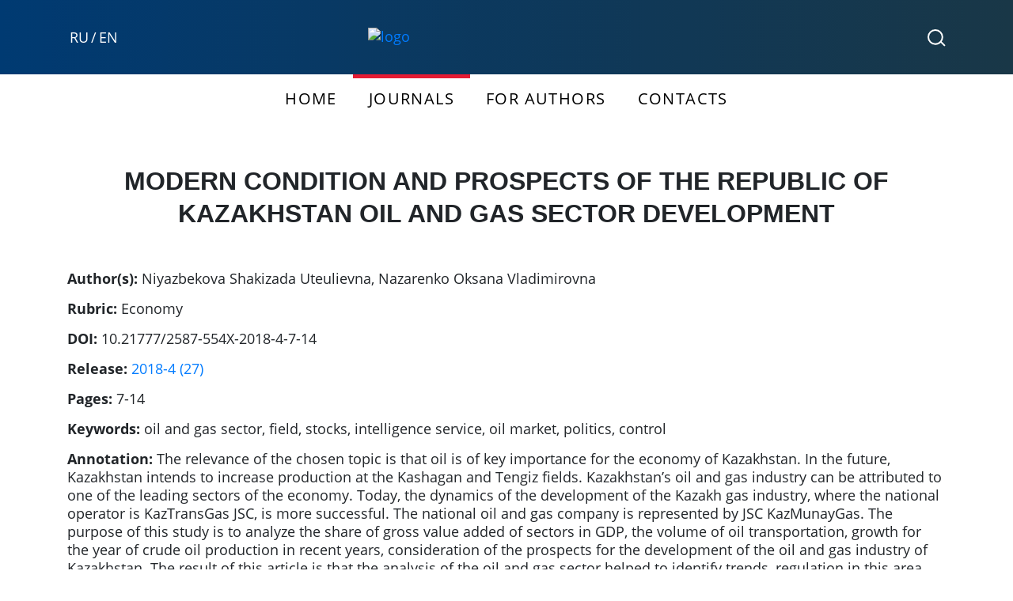

--- FILE ---
content_type: text/html; charset=UTF-8
request_url: https://vestnik-muiv.ru/en/article/sovremennoe-sostoyanie-i-perspektivy-razvitiya-neftegazovogo-sektora-respubliki-kazakhstan/
body_size: 7640
content:

<!DOCTYPE html>
<html lang="ru">
<head>
	<meta http-equiv="X-UA-Compatible" content="IE=edge" />
	<meta name="viewport" content="width=device-width, initial-scale=1" />
	<meta name="format-detection" content="telephone=no">
	<title>MODERN CONDITION AND PROSPECTS OF THE REPUBLIC OF KAZAKHSTAN OIL AND GAS SECTOR DEVELOPMENT | Scientific journals of the Moscow University. S.Yu. Witte</title>


	<link rel="alternate" hreflang="ru" href="https://vestnik-muiv.ru/article/sovremennoe-sostoyanie-i-perspektivy-razvitiya-neftegazovogo-sektora-respubliki-kazakhstan/">
	<link rel="alternate" hreflang="en" href="https://vestnik-muiv.ru/en/article/sovremennoe-sostoyanie-i-perspektivy-razvitiya-neftegazovogo-sektora-respubliki-kazakhstan/">

	<link rel="canonical" href="https://vestnik-muiv.ru/en/article/sovremennoe-sostoyanie-i-perspektivy-razvitiya-neftegazovogo-sektora-respubliki-kazakhstan/" />



		

		
<meta name="title" content='MODERN CONDITION AND PROSPECTS OF THE REPUBLIC OF KAZAKHSTAN OIL AND GAS SECTOR DEVELOPMENT'>
<meta name="description" content='The relevance of the chosen topic is that oil is of key importance for the economy of Kazakhstan. In the future, Kazakhstan intends to increase production at the Kashagan and Tengiz fields. Kazakhstan’s oil and...'>
<meta name="citation_title" content="MODERN CONDITION AND PROSPECTS OF THE REPUBLIC OF KAZAKHSTAN OIL AND GAS SECTOR DEVELOPMENT">
<meta name="citation_author" content="Niyazbekova Shakizada Uteulievna">
<meta name="citation_author" content="Nazarenko Oksana Vladimirovna">
<meta name="citation_publication_date" content="2018">
<meta name="citation_pdf_url" content="https://vestnik-muiv.ru/upload/iblock/f91/f918455d31744d17953317fe26c4f956.pdf">


	<meta http-equiv="Content-Type" content="text/html; charset=UTF-8" />
<meta name="robots" content="index, follow" />
<script data-skip-moving="true">(function(w, d) {var v = w.frameCacheVars = {"CACHE_MODE":"HTMLCACHE","storageBlocks":[],"dynamicBlocks":{"LkGdQn":"6a789bf9e28d","XEVOpk":"e63e878f3d4b","g8taYv":"bc965bcff396","rIpOz9":"03d170ab2eff"},"AUTO_UPDATE":true,"AUTO_UPDATE_TTL":120,"version":2};var inv = false;if (v.AUTO_UPDATE === false){if (v.AUTO_UPDATE_TTL && v.AUTO_UPDATE_TTL > 0){var lm = Date.parse(d.lastModified);if (!isNaN(lm)){var td = new Date().getTime();if ((lm + v.AUTO_UPDATE_TTL * 1000) >= td){w.frameRequestStart = false;w.preventAutoUpdate = true;return;}inv = true;}}else{w.frameRequestStart = false;w.preventAutoUpdate = true;return;}}var r = w.XMLHttpRequest ? new XMLHttpRequest() : (w.ActiveXObject ? new w.ActiveXObject("Microsoft.XMLHTTP") : null);if (!r) { return; }w.frameRequestStart = true;var m = v.CACHE_MODE; var l = w.location; var x = new Date().getTime();var q = "?bxrand=" + x + (l.search.length > 0 ? "&" + l.search.substring(1) : "");var u = l.protocol + "//" + l.host + l.pathname + q;r.open("GET", u, true);r.setRequestHeader("BX-ACTION-TYPE", "get_dynamic");r.setRequestHeader("X-Bitrix-Composite", "get_dynamic");r.setRequestHeader("BX-CACHE-MODE", m);r.setRequestHeader("BX-CACHE-BLOCKS", v.dynamicBlocks ? JSON.stringify(v.dynamicBlocks) : "");if (inv){r.setRequestHeader("BX-INVALIDATE-CACHE", "Y");}try { r.setRequestHeader("BX-REF", d.referrer || "");} catch(e) {}if (m === "APPCACHE"){r.setRequestHeader("BX-APPCACHE-PARAMS", JSON.stringify(v.PARAMS));r.setRequestHeader("BX-APPCACHE-URL", v.PAGE_URL ? v.PAGE_URL : "");}r.onreadystatechange = function() {if (r.readyState != 4) { return; }var a = r.getResponseHeader("BX-RAND");var b = w.BX && w.BX.frameCache ? w.BX.frameCache : false;if (a != x || !((r.status >= 200 && r.status < 300) || r.status === 304 || r.status === 1223 || r.status === 0)){var f = {error:true, reason:a!=x?"bad_rand":"bad_status", url:u, xhr:r, status:r.status};if (w.BX && w.BX.ready && b){BX.ready(function() {setTimeout(function(){BX.onCustomEvent("onFrameDataRequestFail", [f]);}, 0);});}w.frameRequestFail = f;return;}if (b){b.onFrameDataReceived(r.responseText);if (!w.frameUpdateInvoked){b.update(false);}w.frameUpdateInvoked = true;}else{w.frameDataString = r.responseText;}};r.send();var p = w.performance;if (p && p.addEventListener && p.getEntries && p.setResourceTimingBufferSize){var e = 'resourcetimingbufferfull';var h = function() {if (w.BX && w.BX.frameCache && w.BX.frameCache.frameDataInserted){p.removeEventListener(e, h);}else {p.setResourceTimingBufferSize(p.getEntries().length + 50);}};p.addEventListener(e, h);}})(window, document);</script>
<script data-skip-moving="true">(function(w, d, n) {var cl = "bx-core";var ht = d.documentElement;var htc = ht ? ht.className : undefined;if (htc === undefined || htc.indexOf(cl) !== -1){return;}var ua = n.userAgent;if (/(iPad;)|(iPhone;)/i.test(ua)){cl += " bx-ios";}else if (/Windows/i.test(ua)){cl += ' bx-win';}else if (/Macintosh/i.test(ua)){cl += " bx-mac";}else if (/Linux/i.test(ua) && !/Android/i.test(ua)){cl += " bx-linux";}else if (/Android/i.test(ua)){cl += " bx-android";}cl += (/(ipad|iphone|android|mobile|touch)/i.test(ua) ? " bx-touch" : " bx-no-touch");cl += w.devicePixelRatio && w.devicePixelRatio >= 2? " bx-retina": " bx-no-retina";if (/AppleWebKit/.test(ua)){cl += " bx-chrome";}else if (/Opera/.test(ua)){cl += " bx-opera";}else if (/Firefox/.test(ua)){cl += " bx-firefox";}ht.className = htc ? htc + " " + cl : cl;})(window, document, navigator);</script>


<link href="/bitrix/cache/css/s1/vestnik2019/template_67b3bf5c7fc58a2c22213e177d0b309f/template_67b3bf5c7fc58a2c22213e177d0b309f_v1.css?1765963078231530" type="text/css"  data-template-style="true" rel="stylesheet" />







	<link rel="shortcut icon" href="/favicon.ico" type="image/x-icon"> 
	<link rel="icon" href="/favicon.ico" type="image/x-icon">
</head>
	<body>
				<header class="header">
			<div class="container">
				<div class="row">
										<div class="col-lg-4 col-md-4 col-sm-4 col-3 d-sm-block">
						<div class="d-flex align-items-center menu_lang" style="height: 100%;">
<a href="/article/sovremennoe-sostoyanie-i-perspektivy-razvitiya-neftegazovogo-sektora-respubliki-kazakhstan/">RU</a> / <a href="javascript:void(0);">EN</a>
													</div>
					</div>
					<div class="col-lg-4 col-md-4 col-sm-4 col-6">
						<a href="/en/" class="logo">
							<img src="/local/templates/vestnik2019/img/logo_inline_muiv.svg" alt="logo" class="img-fluid">
						</a>

					</div>
					<div class="col-lg-4 col-md-4 col-sm-4 d-none d-sm-block">
						<div class="d-flex align-items-center flex-row-reverse bd-highlight" style="height: 100%;">
							<!-- <a href="/auth/" class="header__right__icon header__user">
								<svg width="20" height="21" viewBox="0 0 20 21" fill="none" xmlns="http://www.w3.org/2000/svg">
									<path fill-rule="evenodd" clip-rule="evenodd" d="M6 6C6 3.79086 7.79086 2 10 2C12.2091 2 14 3.79086 14 6C14 8.20914 12.2091 10 10 10C7.79086 10 6 8.20914 6 6ZM10 0C6.68629 0 4 2.68629 4 6C4 8.34719 5.34779 10.3796 7.31167 11.3655C3.09448 12.5397 0 16.4085 0 21H2C2 16.5817 5.58172 13 10 13C14.4183 13 18 16.5817 18 21H20C20 16.4085 16.9055 12.5397 12.6883 11.3655C14.6522 10.3796 16 8.34719 16 6C16 2.68629 13.3137 0 10 0Z" fill="#fff">
								</svg>
							</a> -->
							<a href="/en/search/" class="header__right__icon header__search">
								<svg width="23" height="22" viewBox="0 0 23 22" fill="none" xmlns="http://www.w3.org/2000/svg">
									<path d="M16.6441 15.6492C17.9743 14.0973 18.7778 12.0815 18.7778 9.87833C18.7778 4.97497 14.7981 1 9.88889 1C4.97969 1 1 4.97497 1 9.87833C1 14.7817 4.97969 18.7567 9.88889 18.7567C12.5923 18.7567 15.0138 17.5513 16.6441 15.6492ZM16.6441 15.6492L22 21" stroke="#fff" stroke-width="2">
								</svg>
							</a>
						</div>
					</div>
					<div class="col-3 d-sm-none">
						<div class="d-flex align-items-center flex-row-reverse bd-highlight" style="height: 100%;">
							<button class="menu__toggle">
								<span></span>
								<span></span>
								<span></span>
							</button>
						</div>
					</div>
				</div>
			</div>
			<div class="overlay__menu">
				<!-- <div class="input__search__wrap">
					<form action="#">
						<input type="search" class="search__input">
						<button></button>
					</form>
				</div> -->
				<div id="bxdynamic_LkGdQn_start" style="display:none"></div>
<ul class="mob__nav">
			<li class="nav-item">
			<a 
				href='/' 
				class="nav-link active"  
				title="Главная"
			>
				Главная			</a>
        </li>
			<li class="nav-item">
			<a 
				href='/journals/' 
				class="nav-link "  
				title="Журналы"
			>
				Журналы			</a>
        </li>
			<li class="nav-item">
			<a 
				href='/news/' 
				class="nav-link "  
				title="Новости"
			>
				Новости			</a>
        </li>
			<li class="nav-item">
			<a 
				href='/resources/' 
				class="nav-link "  
				title="Авторам"
			>
				Авторам			</a>
        </li>
			<li class="nav-item">
			<a 
				href='/contacts/' 
				class="nav-link "  
				title="Контакты"
			>
				Контакты			</a>
        </li>
	</ul><div id="bxdynamic_LkGdQn_end" style="display:none"></div>
									<ul class="mob__nav d-none">
								    <li class="nav-item">
				        <a href="/search/" class="nav-link" style="color: #E61B33;" title="Поиск">Поиск</a>
				    </li>
				</ul>

				<!-- <div class="mob__social text-center">
									</div> -->
			</div>
		</header>
					<div id="bxdynamic_XEVOpk_start" style="display:none"></div>
<nav class="main__nav d-none d-sm-block">
	<div class="container">
	    <ul class="nav justify-content-center">
							<li class="nav-item active">
					<a 
						href='/en/' 
						class="nav-link"  
						title="Home"
					>
						Home					</a>
		        </li>
							<li class="nav-item ">
					<a 
						href='/en/journals/' 
						class="nav-link"  
						title="Journals"
					>
						Journals					</a>
		        </li>
							<li class="nav-item ">
					<a 
						href='/en/resources/' 
						class="nav-link"  
						title="For authors"
					>
						For authors					</a>
		        </li>
							<li class="nav-item ">
					<a 
						href='/en/contacts/' 
						class="nav-link"  
						title="Contacts"
					>
						Contacts					</a>
		        </li>
				    </ul>
	</div>
</nav><div id="bxdynamic_XEVOpk_end" style="display:none"></div>
			
<main class="container">












<h1 class="text-center h1-article">
						MODERN CONDITION AND PROSPECTS OF THE REPUBLIC OF KAZAKHSTAN OIL AND GAS SECTOR DEVELOPMENT</h1>





<!-- Ретракция -->
	
	
		<div>

	



<!-- /Ретракция -->






	
		<p>
		<b>Author(s):</b>
	<span>Niyazbekova Shakizada Uteulievna</span>, <span>Nazarenko Oksana Vladimirovna</span>
	</p>
	


	
	

	
		<p>
	<b>Rubric:</b>
	<span>Economy</span>
	</p>
	

	
		<p><b>DOI: </b>
	10.21777/2587-554X-2018-4-7-14	</p>
	

	
		<p><b>Release:</b>
	<a href="/journals/eu/vypusk-2018-4-27/">2018-4 (27)</a>	</p>
	

	
		<p><b>Pages:</b>
	7-14	</p>
	

			
		<p><b>Keywords:</b>
	oil and gas sector, field, stocks, intelligence service, oil market, politics, control	</p>
	
										
		<p><b>Annotation:</b>
	The relevance of the chosen topic is that oil is of key importance for the economy of Kazakhstan. In the future, Kazakhstan intends to increase production at the Kashagan and Tengiz fields. Kazakhstan’s oil and gas industry can be attributed to one of the leading sectors of the economy. Today, the dynamics of the development of the Kazakh gas industry, where the national operator is KazTransGas JSC, is more successful. The national oil and gas company is represented by JSC KazMunayGas. The purpose of this study is to analyze the share of gross value added of sectors in GDP, the volume of oil transportation, growth for the year of crude oil production in recent years, consideration of the prospects for the development of the oil and gas industry of Kazakhstan. The result of this article is that the analysis of the oil and gas sector helped to identify trends, regulation in this area, shows the role of the fuel and energy complex of Kazakhstan in ensuring the country’s energy security.	</p>
	
	<p>
	<b>Bibliography:</b>

		Niyazbekova SH.UT., Nazarenko OK.VL. MODERN CONDITION AND PROSPECTS OF THE REPUBLIC OF KAZAKHSTAN OIL AND GAS SECTOR DEVELOPMENT // Economics and Management. – 2018. – № 4 (27). – С. 7-14. doi: 10.21777/2587-554X-2018-4-7-14	</p>
	<div>

					<div class="page_menu download_pdf">
			<a target="_blank" href="/upload/iblock/1c1/1c1e3534eab591b8292453dc505d72e1.pdf">Скачать статью</a>
		</div>
	</div>
</div>

<div class="article__detail_textContetnt">
	<h2 class="text-center">
		Text article and list references	</h2>
	<embed src="/upload/iblock/1c1/1c1e3534eab591b8292453dc505d72e1.pdf" type="application/pdf" width="100%" height="1200px">

	</div>

</main>





    <footer class="footer">
      <div class="container">
        
          <div class="row">
          <div class="col-lg-2 col-md-3 col-sm-3 col-6 footer__item">
            <h3 class="footer__title">Menu</h3>
            <div id="bxdynamic_g8taYv_start" style="display:none"></div>

<ul class="footer__menu">
			<li>
			<a 
				href='/journals/' 
				class=""  
				title="Журналы"
							>
				Журналы			</a>
	    </li>
			<li>
			<a 
				href='/news/' 
				class=""  
				title="Новости"
							>
				Новости			</a>
	    </li>
			<li>
			<a 
				href='/resources/' 
				class=""  
				title="Авторам"
							>
				Авторам			</a>
	    </li>
			<li>
			<a 
				href='/contacts/' 
				class=""  
				title="Контакты"
							>
				Контакты			</a>
	    </li>
	</ul>
<div id="bxdynamic_g8taYv_end" style="display:none"></div>          </div>
          <!-- <div class="col-6 d-sm-none footer__item">
            <a target="__blank" href="https://www.muiv.ru">
              <img src="/local/templates/vestnik2019/img/logo-footer.svg" alt="logo" class="img-fluid">
            </a>
          </div> -->
          <div class="col-lg-3 col-md-3 col-sm-3 col-6 footer__item">
            <h3 class="footer__title">Contacts</h3>
            <div class="footer__menu footer__contacts">
                <p>Tel: <br>+7 (495) 783-68-48 (53-53), <br>+7 (495) 500-03-63 (5353)</p>
<p>E-mail: <a href="mailto:elevin@muiv.ru">elevin@muiv.ru</a></p>
<p>115432, Moscow, 2nd Kozhukhovsky proezd, 12, p. 1.</p>            </div>
          </div>
          <div class="col-lg-2 col-md-3 col-sm-3 col-6 footer__item">
            <h3 class="footer__title">Social</h3>
            <div id="bxdynamic_rIpOz9_start" style="display:none"></div>

<ul class="footer__menu">
			<li>
			<a 
				href='https://vk.com/muivestnik' 
				class=""  
				title="VK"
				target="_blank"			>
				VK			</a>
	    </li>
	</ul>
<div id="bxdynamic_rIpOz9_end" style="display:none"></div>          </div>
          <div class="col-lg-2 offset-lg-3 col-md-3 col-sm-3 d-none d-sm-block footer__item">
            <div class="d-flex align-items-center" style="height: 100%;">
              <a target="__blank" href="https://www.muiv.ru">
                <img src="/local/templates/vestnik2019/img/logo-footer.svg" width="112" height="150" alt="logo" class="img-fluid">
              </a>
            </div>
          </div>
          </div>
        
              </div>
      <div class="footer__border"></div>
    </footer>
    <!-- Yandex.Metrika counter -->
            <noscript><div><img src="https://mc.yandex.ru/watch/79195543" style="position:absolute; left:-9999px;" alt="" /></div></noscript>
    <!-- /Yandex.Metrika counter -->
      <script>if(!window.BX)window.BX={};if(!window.BX.message)window.BX.message=function(mess){if(typeof mess==='object'){for(let i in mess) {BX.message[i]=mess[i];} return true;}};</script>
<script>(window.BX||top.BX).message({"JS_CORE_LOADING":"Загрузка...","JS_CORE_NO_DATA":"- Нет данных -","JS_CORE_WINDOW_CLOSE":"Закрыть","JS_CORE_WINDOW_EXPAND":"Развернуть","JS_CORE_WINDOW_NARROW":"Свернуть в окно","JS_CORE_WINDOW_SAVE":"Сохранить","JS_CORE_WINDOW_CANCEL":"Отменить","JS_CORE_WINDOW_CONTINUE":"Продолжить","JS_CORE_H":"ч","JS_CORE_M":"м","JS_CORE_S":"с","JSADM_AI_HIDE_EXTRA":"Скрыть лишние","JSADM_AI_ALL_NOTIF":"Показать все","JSADM_AUTH_REQ":"Требуется авторизация!","JS_CORE_WINDOW_AUTH":"Войти","JS_CORE_IMAGE_FULL":"Полный размер"});</script><script src="/bitrix/js/main/core/core.min.js?1765963055229643"></script><script>BX.Runtime.registerExtension({"name":"main.core","namespace":"BX","loaded":true});</script>
<script>BX.setJSList(["\/bitrix\/js\/main\/core\/core_ajax.js","\/bitrix\/js\/main\/core\/core_promise.js","\/bitrix\/js\/main\/polyfill\/promise\/js\/promise.js","\/bitrix\/js\/main\/loadext\/loadext.js","\/bitrix\/js\/main\/loadext\/extension.js","\/bitrix\/js\/main\/polyfill\/promise\/js\/promise.js","\/bitrix\/js\/main\/polyfill\/find\/js\/find.js","\/bitrix\/js\/main\/polyfill\/includes\/js\/includes.js","\/bitrix\/js\/main\/polyfill\/matches\/js\/matches.js","\/bitrix\/js\/ui\/polyfill\/closest\/js\/closest.js","\/bitrix\/js\/main\/polyfill\/fill\/main.polyfill.fill.js","\/bitrix\/js\/main\/polyfill\/find\/js\/find.js","\/bitrix\/js\/main\/polyfill\/matches\/js\/matches.js","\/bitrix\/js\/main\/polyfill\/core\/dist\/polyfill.bundle.js","\/bitrix\/js\/main\/core\/core.js","\/bitrix\/js\/main\/polyfill\/intersectionobserver\/js\/intersectionobserver.js","\/bitrix\/js\/main\/lazyload\/dist\/lazyload.bundle.js","\/bitrix\/js\/main\/polyfill\/core\/dist\/polyfill.bundle.js","\/bitrix\/js\/main\/parambag\/dist\/parambag.bundle.js"]);
</script>
<script>BX.Runtime.registerExtension({"name":"ui.dexie","namespace":"BX.DexieExport","loaded":true});</script>
<script>BX.Runtime.registerExtension({"name":"ls","namespace":"window","loaded":true});</script>
<script>BX.Runtime.registerExtension({"name":"fx","namespace":"window","loaded":true});</script>
<script>BX.Runtime.registerExtension({"name":"fc","namespace":"window","loaded":true});</script>
<script>BX.Runtime.registerExtension({"name":"pull.protobuf","namespace":"BX","loaded":true});</script>
<script>BX.Runtime.registerExtension({"name":"rest.client","namespace":"window","loaded":true});</script>
<script>(window.BX||top.BX).message({"pull_server_enabled":"N","pull_config_timestamp":0,"shared_worker_allowed":"Y","pull_guest_mode":"N","pull_guest_user_id":0,"pull_worker_mtime":1765962996});(window.BX||top.BX).message({"PULL_OLD_REVISION":"Для продолжения корректной работы с сайтом необходимо перезагрузить страницу."});</script>
<script>BX.Runtime.registerExtension({"name":"pull.client","namespace":"BX","loaded":true});</script>
<script>BX.Runtime.registerExtension({"name":"pull","namespace":"window","loaded":true});</script>
<script>(window.BX||top.BX).message({"LANGUAGE_ID":"ru","FORMAT_DATE":"DD.MM.YYYY","FORMAT_DATETIME":"DD.MM.YYYY HH:MI:SS","COOKIE_PREFIX":"BITRIX_SM","SERVER_TZ_OFFSET":"10800","UTF_MODE":"Y","SITE_ID":"s1","SITE_DIR":"\/"});</script><script  src="/bitrix/cache/js/s1/vestnik2019/kernel_main/kernel_main_v1.js?1765963649158483"></script>
<script src="/bitrix/js/ui/dexie/dist/dexie.bundle.min.js?1765963029102530"></script>
<script src="/bitrix/js/main/core/core_ls.min.js?17659629512683"></script>
<script src="/bitrix/js/main/core/core_frame_cache.min.js?176596303010481"></script>
<script src="/bitrix/js/pull/protobuf/protobuf.min.js?169269879176433"></script>
<script src="/bitrix/js/pull/protobuf/model.min.js?169269879114190"></script>
<script src="/bitrix/js/rest/client/rest.client.min.js?16927001809240"></script>
<script src="/bitrix/js/pull/client/pull.client.min.js?176596299649849"></script>
<script>BX.setJSList(["\/bitrix\/js\/main\/core\/core_fx.js","\/bitrix\/js\/main\/session.js","\/bitrix\/js\/main\/pageobject\/dist\/pageobject.bundle.js","\/bitrix\/js\/main\/core\/core_window.js","\/bitrix\/js\/main\/date\/main.date.js","\/bitrix\/js\/main\/core\/core_date.js","\/bitrix\/js\/main\/utils.js","\/local\/templates\/vestnik2019\/js\/jquery-3.3.1.slim.min.js","\/local\/templates\/vestnik2019\/js\/bootstrap.bundle.min.js","\/local\/templates\/vestnik2019\/js\/popper.min.js","\/local\/templates\/vestnik2019\/js\/app.js"]);</script>
<script>BX.setCSSList(["\/local\/templates\/vestnik2019\/css\/bootstrap.min.css","\/local\/templates\/vestnik2019\/css\/font.css","\/local\/templates\/vestnik2019\/css\/app.css"]);</script>
<script>
					(function () {
						"use strict";

						var counter = function ()
						{
							var cookie = (function (name) {
								var parts = ("; " + document.cookie).split("; " + name + "=");
								if (parts.length == 2) {
									try {return JSON.parse(decodeURIComponent(parts.pop().split(";").shift()));}
									catch (e) {}
								}
							})("BITRIX_CONVERSION_CONTEXT_s1");

							if (cookie && cookie.EXPIRE >= BX.message("SERVER_TIME"))
								return;

							var request = new XMLHttpRequest();
							request.open("POST", "/bitrix/tools/conversion/ajax_counter.php", true);
							request.setRequestHeader("Content-type", "application/x-www-form-urlencoded");
							request.send(
								"SITE_ID="+encodeURIComponent("s1")+
								"&sessid="+encodeURIComponent(BX.bitrix_sessid())+
								"&HTTP_REFERER="+encodeURIComponent(document.referrer)
							);
						};

						if (window.frameRequestStart === true)
							BX.addCustomEvent("onFrameDataReceived", counter);
						else
							BX.ready(counter);
					})();
				</script>



<script  src="/bitrix/cache/js/s1/vestnik2019/template_c7b016cf47aac9dfbcd3af680dfcbdda/template_c7b016cf47aac9dfbcd3af680dfcbdda_v1.js?1765963078171887"></script>

<script type="text/javascript">
$( document ).ready(function() {
	$("ul.nav.justify-content-center li").each(function() {

		var 
			el = $(this,)
			href = el.find('a').attr('href');

		if (el.hasClass('active'))
			el.removeClass('active');

		if (href.indexOf('/journals/') >= 0)  {

			el.addClass('active');

		}

	});
});
</script>



<script type="text/javascript" >
        (function(m,e,t,r,i,k,a){m[i]=m[i]||function(){(m[i].a=m[i].a||[]).push(arguments)};
        m[i].l=1*new Date();k=e.createElement(t),a=e.getElementsByTagName(t)[0],k.async=1,k.src=r,a.parentNode.insertBefore(k,a)})
        (window, document, "script", "https://mc.yandex.ru/metrika/tag.js", "ym");

        ym(79195543, "init", {
              clickmap:true,
              trackLinks:true,
              accurateTrackBounce:true,
              webvisor:true
        });
      </script>
</body>
</html><!--6a4f78647a457d630e90f71aa7e7f0ae-->